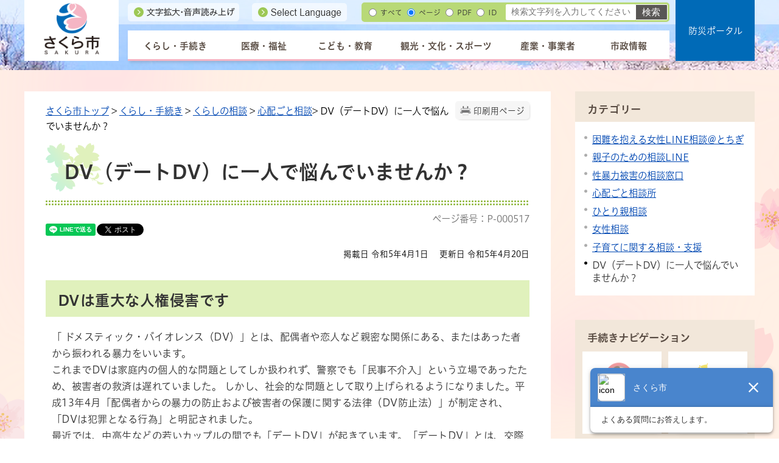

--- FILE ---
content_type: text/html
request_url: https://www.city.tochigi-sakura.lg.jp/life/000019/000142/p000517.html
body_size: 57947
content:
<!DOCTYPE html>
<html lang="ja">
<head prefix="og: http://ogp.me/ns# fb: http://ogp.me/ns/fb# article: http://ogp.me/ns/article#">
<meta http-equiv="Content-Type" content="text/html;charset=UTF-8">
	<script src="//typesquare.com/3/tsst/script/ja/typesquare.js?61c560ef26544643a8467920ac1e02e5&fadein=-1"></script>
<!-- Global site tag (gtag.js) - Google Analytics -->
<script async src="https://www.googletagmanager.com/gtag/js?id=G-JHDE1TMFVZ"></script>
<script>
  window.dataLayer = window.dataLayer || [];
  function gtag(){dataLayer.push(arguments);}
  gtag('js', new Date());

  gtag('config', 'G-JHDE1TMFVZ');
</script>
<meta http-equiv="X-UA-Compatible" content="IE=edge">
<meta name="format-detection" content="telephone=no">
<meta name="viewport" content="width=device-width,initial-scale=1.0">
<meta name="keywords" content="DV,ドメスティック・バイオレンス,デートDV,人権侵害,配偶者からの暴力,相談ナビ">
<link rel="canonical" href="https://www.city.tochigi-sakura.lg.jp/life/000019/000142/p000517.html">
<meta property="og:title" content="DV（デートDV）に一人で悩んでいませんか？">
<meta property="og:type" content="article">
<meta property="og:url" content="https://www.city.tochigi-sakura.lg.jp/life/000019/000142/p000517.html">
<meta property="og:description" content="DVは重大な人権侵害です 「 ドメスティック・バイオレンス（DV）」とは、配偶者や恋人など親密な関係にある、またはあった者から振われる暴力をいいます。 これまでDVは家庭内の個人的な問題としてしか扱われず、警察でも「民事不介入」という立場で...">
<meta name="twitter:card" content="summary">
<meta name="twitter:title" content="DV（デートDV）に一人で悩んでいませんか？">
<meta name="twitter:description" content="DVは重大な人権侵害です 「 ドメスティック・バイオレンス（DV）」とは、配偶者や恋人など親密な関係にある、またはあった者から振われる暴力をいいます。 これまでDVは家庭内の個人的な問題としてしか扱われず、警察でも「民事不介入」という立場で...">
<meta name="twitter:image" content="https://www.city.tochigi-sakura.lg.jp//images/x_icon.png">
<meta name="twitter:url" content="https://www.city.tochigi-sakura.lg.jp/life/000019/000142/p000517.html">
<link rel="stylesheet" type="text/css" href="../../../css/65_sakura_city/common.css">
<link rel="stylesheet" type="text/css" href="../../../css/65_sakura_city/viewer/info.css">
<link rel="stylesheet" type="text/css" href="../../../css/65_sakura_city/_userdesign/design-parts.css?ver1.00">
<link rel="stylesheet" type="text/css" href="../../../css/65_sakura_city/_userdesign/table-scroll.css?ver1.00">
<link rel="stylesheet" type="text/css" href="../../../css/65_sakura_city/_userdesign/top.css?ver1.26">
<link rel="stylesheet" type="text/css" href="../../../common/jquery/plug-in/jquery.bxslider/jquery.bxslider.css">
<link rel="stylesheet" type="text/css" href="../../../common/jquery/plug-in/autocomplete/jquery-autocomplete.css">
<link rel="stylesheet" type="text/css" href="../../../common/jquery/plug-in/jquery.remodal/remodal.css">
<link rel="stylesheet" type="text/css" href="../../../common/jquery/plug-in/jquery.remodal/remodal-default-theme.css">
<style> .print-off {display:none !important;} </style>
<link rel="apple-touch-icon" href="../../../apple-touch-icon.png" sizes="180x180">
<link rel="icon" type="image/png" href="../../../android-touch-icon.png" sizes="192x192">
<link rel="icon" type="image/vnd.microsoft.icon" href="../../../favicon.ico">
<title>DV（デートDV）に一人で悩んでいませんか？ | さくら市公式ホームページ</title>
</head>
<body class="BodyStyle subtop subtop0">
            <div id="fb-root"></div>
            <script>(function (d, s, id) {
                    var js, fjs = d.getElementsByTagName(s)[0];
                    if (d.getElementById(id)) return;
                    js = d.createElement(s);
                    js.id = id;
                    js.src = "//connect.facebook.net/ja_JP/sdk.js#xfbml=1&version=v2.0";
                    fjs.parentNode.insertBefore(js, fjs);
                }(document, 'script', 'facebook-jssdk'));</script>
                    <script>!function(d,s,id){
                var js,fjs=d.getElementsByTagName(s)[0],p=/^http:/.test(d.location)?'http':'https';
                if(!d.getElementById(id)){
                    js=d.createElement(s);
                    js.id=id;js.src=p+'://platform.twitter.com/widgets.js';
                    fjs.parentNode.insertBefore(js,fjs);
                }
            }(document, 'script', 'twitter-wjs');</script>
        			<div id="block-skip"><a id="jump-title" href="#page-title">このページの本文へ移動</a></div> 		<!--		<div class="navigation-skip">-->		<!--		</div>--><a id="top"></a>
<!-- みなさいと 8.0 2020/11/20 -->
<div class="container-fluid viewer viewer-info genre1-id-19 ">
<div class="container-wrapper">
<div class="container-box">
<div class="row section-special">
<div class="col-md-12 wrapper-special ">
<div class="row section-header">
<div class="col-md-12 wrapper-header ">
<div class="row ">
<div class="col-md-6  ">
		<div class="header">
						<div class="color-changer">
				<span class="label">色合い</span>
				<a href="#" class="normal"><img src="../../../images/color-normal.png" alt="標準"></a>
				<a href="#" class="type1"><img src="../../../images/color-blue.png" alt="青"></a>
				<a href="#" class="type2"><img src="../../../images/color-yellow.png" alt="黄"></a>
				<a href="#" class="type3"><img src="../../../images/color-black.png" alt="黒"></a>
			</div>
			<div class="font-changer">
				<span class="label">文字サイズ</span>
				<a href="#" class="normal"><img src="../../../images/char-normal.png" alt="標準"></a>
				<a href="#" class="large"><img src="../../../images/char-up.png" alt="拡大"></a>
				<a href="#" class="small"><img src="../../../images/char-down.png" alt="縮小"></a>
			</div>
							<div class="header-image" style="">
					<h1 style="margin: 0px; padding: 0px">
						<a href="../../../index.html">
															<img src="../../../manage/top/upload/00000_20211116_0001.png" alt="さくら市" title="さくら市">
														</a>
					</h1>
				</div>
								<div class="header-link">
											<a class="link-box link-box1" href="https://www4.zoomsight-sv2.jp/KANM/ja/controller/index.html#https://www.city.tochigi-sakura.lg.jp/" target="_blank">
															<img src="../../../manage/top/upload/00000_20230221_0002.png" alt="文字拡大・音声読み上げ" title="文字拡大・音声読み上げ">
														</a>
												<a class="link-box link-box2" href="../../../government/000055/000319/p002222.html" target="_self">
															<img src="../../../manage/top/upload/00000_20230221_0003.png" alt="Select Language" title="Select Language">
														</a>
										</div>
				
			<div class="rss">
				<a href=""><span>RSS</span></a>
			</div>
		</div>
		</div>
<div class="col-md-6  ">
		<div class="part category-search-box">
			<form action="../../../viewer/search/info.html" method="GET" name="search-1" target="_self">
				<div class="frame-title-left">
					<div class="frame-title-right">
						<div class="frame-title">しぼりこみ検索</div>
					</div>
				</div>
				<div class="frame-top-left">
					<div class="frame-top-right">
						<div class="frame-top"></div>
					</div>
				</div>
				<div class="frame-middle-left">
					<div class="frame-middle-right">
						<div class="keyword">
															<div class="keyword-box">
																		<label class="label" for="search_keyword1">お探しの情報はなんですか？</label>
									<input class="search-text " type="text" id="search_keyword1" name="displayQuery" value="" placeholder="検索文字列を入力してください" autocomplete="off">
																			<input type="hidden" name="q" value="">
																		<span class="search-button"><input type="submit" name="B_Search" value="検索"></span>
									<div class="has-error"></div>
																			<script>
											window.addEventListener('load', function() {
												$(function() {
													$("input[name=displayQuery]").each(function() {
														autocomplete(this, 5, selfPos);
														$(this).off('keydown')
														$(this).on('keydown', function(e) {
															if (e.keyCode === 13) {
																$(this).closest('form').submit();
															}
														});
													})
												});
											});
										</script>
																	</div>
							
							
							
							
															<fieldset class="file-radio-box">
									<legend class="search-label">検索条件 :</legend>

																			<span class="search-item">
											<input id="search-file-all-1" class="file-radio-button" type="radio" name="T_File" value="all">
											<label for="search-file-all-1" class="file-radio-label">
												すべて											</label>
										</span>
																			<span class="search-item">
											<input id="search-file-page-1" class="file-radio-button" type="radio" name="T_File" value="page" checked>
											<label for="search-file-page-1" class="file-radio-label">
												ページ											</label>
										</span>
																			<span class="search-item">
											<input id="search-file-pdf-1" class="file-radio-button" type="radio" name="T_File" value="pdf">
											<label for="search-file-pdf-1" class="file-radio-label">
												PDF											</label>
										</span>
																			<span class="search-item">
											<input id="search-file-pageId-1" class="file-radio-button" type="radio" name="T_File" value="pageId">
											<label for="search-file-pageId-1" class="file-radio-label">
												ID											</label>
										</span>
																	</fieldset>
								<script>
									window.addEventListener('load', function() {
										$(function() {
											$('.file-radio-box input').on('change', function() {
												var val = $(this).val();
												if (val === 'pageId'
													 || val === 'pdf') {
													$(this).closest('form').find('.category-checkbox').prop('disabled', true);
												} else {
													$(this).closest('form').find('.category-checkbox').prop('disabled', false);
												}
											});
											$('.file-radio-box input:checked').trigger('change')
										});
									});
								</script>
														<div class="clear"></div>
						</div>
					</div>
				</div>
				<div class="frame-bottom-left">
					<div class="frame-bottom-right">
						<div class="frame-bottom"></div>
					</div>
				</div>
									<input type="hidden" name="cx" value="006809994879353258531:g2jxvokxhpu">
					<input type="hidden" name="ie" value="UTF-8">
								<input type="hidden" name="idSubTop" value="0">
				<input type="hidden" name="T_Index" value="1">
				<input type="hidden" name="T_IsSearchAllTop" value="0">
			</form>
			<script>
				window.addEventListener('load', function() {
					$(function() {
						var $field = $("form[name=search-1]");

						// 検索条件がページIDの場合、非同期で検索してリダイレクトする
						$field.on("submit", function() {
							$submit = $(this).find('input[type=submit]');
							var fileType = $field.find("input[name=T_File]:checked").val();
															$displayKeyword = $field.find("input[name=displayQuery]");
								$keyword = $field.find("input[name=q]");
								$keyword.val($displayKeyword.val());
								if (fileType == 'page') {
									$keyword.val($keyword.val() + " filetype:html");
								}
								if (fileType == 'pdf') {
									$keyword.val($keyword.val() + " filetype:pdf");
								}

								var dirNames = $field.find("input[name='D_Category[]']");
								var _dirnames = [];
								dirNames.each(function(e) {
									if ($(this).prop('checked')) {
										if ($(this).data('dirname') == 'all') { // すべてをチェックしているか、ページタイプをPDFに指定している場合抜ける
											return false;
										} else {
											_dirnames.push("inurl:" + $(this).data('dirname'));
										}
									}
								});

								
								if (_dirnames.length > 0) {
									var _dirname = _dirnames.join(" OR ")
									$keyword.val($keyword.val() + " " + _dirname);
									if (fileType == 'all' || fileType == 'pdf') { // ページタイプがすべて・PDF指定の場合、添付ファイルも検索結果に表示する。
										$keyword.val($keyword.val() + " OR inurl:manage");
									}
								}

								// モバイルサイトは常に検索結果から除外する。
								$keyword.val($keyword.val() + " -inurl:mobile");
							
							if (fileType !== 'pageId') {
								return true;
							}

							var $pageId = $field.find("input[id=search_keyword1]");
							var $idSubTop = $field.find("input[name=idSubTop]");

							if ($pageId.val().length === 0) { // 入力無エラーは別に表示されるため、スキップ
								$submit.prop('disabled', false);
								return true;
							}

							$.ajax({
								type: "POST",
								url: selfPos + "/viewer/_ajax/search_pageid.php",
								data: {
									PageId: $pageId.val(),
									SubTopId: $idSubTop.val(),
									SelfPos: selfPos
								},
								dataType: "json",
								scriptCharset: "utf-8"
							}).done(function(data) {
								location.href = data['url'];

							}).fail(function(XMLHttpRequest, textStatus, errorThrown) {
								$submit.prop('disabled', false);
								window.alert("該当のページIDが見つかりませんでした。");
							});

							return false;
						});
					});
				});
			</script>
		</div>
</div>
<div class="col-md-4 wrapper-global-nav ">
		<nav class="global-nav">
			<div class="wrapper-nav-tab">
				<ul class="global-nav-tab">
											<li>
							<a href="#" data-kind="2" target="_self">
								くらし・手続き							</a>
						</li>
												<li>
							<a href="#" data-kind="3" target="_self">
								医療・福祉							</a>
						</li>
												<li>
							<a href="#" data-kind="4" target="_self">
								こども・教育							</a>
						</li>
												<li>
							<a href="#" data-kind="5" target="_self">
								観光・文化・スポーツ							</a>
						</li>
												<li>
							<a href="#" data-kind="6" target="_self">
								産業・事業者							</a>
						</li>
												<li>
							<a href="#" data-kind="7" target="_self">
								市政情報							</a>
						</li>
										</ul>
			</div>
			<div class="wrapper-nav-tab-area">
									<div class="global-nav-tab-area global-nav-tab-area-2" aria-hidden="true" style="display: none;">
						<div class="title">
							<a href="../../../life/index.html">くらし・手続きトップ</a>
							<a href="#" class="close">閉じる</a>
						</div>
						<div class="list">
														<ul>
																	<li><a href="../../../life/000011/index.html">住民票・戸籍・証明</a></li>
																		<li><a href="../../../life/000012/index.html">マイナンバー</a></li>
																		<li><a href="../../../life/000013/index.html">税金・年金</a></li>
																		<li><a href="../../../life/000014/index.html">ごみ・環境</a></li>
																		<li><a href="../../../life/000019/index.html">くらしの相談</a></li>
																		<li><a href="../../../life/000015/index.html">住まい・土地・墓地・公園</a></li>
																		<li><a href="../../../life/000016/index.html">上下水道</a></li>
																		<li><a href="../../../life/000018/index.html">動物・ペット</a></li>
																		<li><a href="../../../life/000020/index.html">外国人（がいこくじん）のかたへ</a></li>
																		<li><a href="../../../life/000021/index.html">市民活動・コミュニティ</a></li>
																		<li><a href="../../../life/000022/index.html">婚活支援</a></li>
																		<li><a href="../../../life/000023/index.html">移住定住</a></li>
																		<li><a href="../../../life/000017/index.html">公共交通</a></li>
																		<li><a href="../../../life/000024/index.html">安心・安全</a></li>
																		<li><a href="../../../life/000578/index.html">市民連絡フォーム</a></li>
																</ul>
						</div>
					</div>
										<div class="global-nav-tab-area global-nav-tab-area-3" aria-hidden="true" style="display: none;">
						<div class="title">
							<a href="../../../medical/index.html">医療・福祉トップ</a>
							<a href="#" class="close">閉じる</a>
						</div>
						<div class="list">
														<ul>
																	<li><a href="../../../medical/000025/index.html">感染症</a></li>
																		<li><a href="../../../medical/000026/index.html">医療・健康</a></li>
																		<li><a href="../../../medical/000027/index.html">国民健康保険</a></li>
																		<li><a href="../../../medical/000028/index.html">後期高齢者医療</a></li>
																		<li><a href="../../../medical/000029/index.html">高齢者福祉</a></li>
																		<li><a href="../../../medical/000606/index.html">援護事務</a></li>
																		<li><a href="../../../medical/000030/index.html">障がい者福祉</a></li>
																		<li><a href="../../../medical/000031/index.html">社会福祉</a></li>
																		<li><a href="../../../medical/000032/index.html">生活に困ったときは</a></li>
																		<li><a href="../../../medical/000033/index.html">介護保険</a></li>
																</ul>
						</div>
					</div>
										<div class="global-nav-tab-area global-nav-tab-area-4" aria-hidden="true" style="display: none;">
						<div class="title">
							<a href="../../../education/index.html">こども・教育トップ</a>
							<a href="#" class="close">閉じる</a>
						</div>
						<div class="list">
														<ul>
																	<li><a href="../../../education/000034/index.html">妊娠・出産</a></li>
																		<li><a href="../../../education/000035/index.html">こどもに関する助成</a></li>
																		<li><a href="../../../education/000036/index.html">子育て支援・相談窓口</a></li>
																		<li><a href="../../../education/000037/index.html">保育・幼稚園・学校</a></li>
																		<li><a href="../../../education/000038/index.html">生涯学習</a></li>
																</ul>
						</div>
					</div>
										<div class="global-nav-tab-area global-nav-tab-area-5" aria-hidden="true" style="display: none;">
						<div class="title">
							<a href="../../../sightseeing/index.html">観光・文化・スポーツトップ</a>
							<a href="#" class="close">閉じる</a>
						</div>
						<div class="list">
														<ul>
																	<li><a href="../../../sightseeing/000039/index.html">観光・温泉</a></li>
																		<li><a href="../../../sightseeing/000040/index.html">文化・歴史</a></li>
																		<li><a href="../../../sightseeing/000041/index.html">スポーツ</a></li>
																</ul>
						</div>
					</div>
										<div class="global-nav-tab-area global-nav-tab-area-6" aria-hidden="true" style="display: none;">
						<div class="title">
							<a href="../../../business/index.html">産業・事業者トップ</a>
							<a href="#" class="close">閉じる</a>
						</div>
						<div class="list">
														<ul>
																	<li><a href="../../../business/000042/index.html">商業・工業</a></li>
																		<li><a href="../../../business/000043/index.html">農林漁業</a></li>
																		<li><a href="../../../business/000044/index.html">労働・雇用</a></li>
																		<li><a href="../../../business/000045/index.html">入札・契約</a></li>
																		<li><a href="../../../business/000046/index.html">広告・公売</a></li>
																		<li><a href="../../../business/000047/index.html">上下水道事業者の方へ</a></li>
																</ul>
						</div>
					</div>
										<div class="global-nav-tab-area global-nav-tab-area-7" aria-hidden="true" style="display: none;">
						<div class="title">
							<a href="../../../government/index.html">市政情報トップ</a>
							<a href="#" class="close">閉じる</a>
						</div>
						<div class="list">
														<ul>
																	<li><a href="../../../government/000048/index.html">さくら市について</a></li>
																		<li><a href="../../../government/000049/index.html">市長</a></li>
																		<li><a href="../../../government/000050/index.html">市議会</a></li>
																		<li><a href="../../../government/000051/index.html">庁舎・組織案内</a></li>
																		<li><a href="../../../government/000052/index.html">統計情報・オープンデータ</a></li>
																		<li><a href="../../../government/000053/index.html">国際交流</a></li>
																		<li><a href="../../../government/000054/index.html">施策・計画</a></li>
																		<li><a href="../../../government/000055/index.html">広報・広聴</a></li>
																		<li><a href="../../../government/000056/index.html">行政・財政</a></li>
																		<li><a href="../../../government/000057/index.html">人事・採用</a></li>
																		<li><a href="../../../government/000058/index.html">選挙</a></li>
																		<li><a href="../../../government/000059/index.html">監査</a></li>
																</ul>
						</div>
					</div>
								</div>
		</nav>
		</div>
<div class="col-md-4  ">
			<!--a id="menu-index1"></a-->
			<div class="part menu-index menu-index1">
								<div class="frame-middle-left">
					<div class="frame-middle-right">
						<div class="menu-index-box">
															<!--a id="menu-index1-0"></a-->
								<div class="menu-unit-style menu-unit-style-0">
									<div class="menu-unit-top-left">
										<div class="menu-unit-top-right">
											<div class="menu-unit-top"></div>
										</div>
									</div>
									<div class="menu-unit-middle-left">
										<div class="menu-unit-middle-right">
											<div class="menu-unit-middle">
												<div class="menu-level1">
													<div class="menu-title">
														<a href="../../../bosai/index.html" target="_blank">															<span class="font-1">防災ポータル</span>
																														</a>
																												</div>
												</div>
																							</div>
										</div>
									</div>
									<div class="menu-unit-bottom-left">
										<div class="menu-unit-bottom-right">
											<div class="menu-unit-bottom"></div>
										</div>
									</div>
								</div>
															<div style="clear: both"></div>
						</div>
					</div>
				</div>
				<div class="frame-bottom-left">
					<div class="frame-bottom-right">
						<div class="frame-bottom"></div>
					</div>
				</div>
			</div>
			</div>
<div class="col-md-4  ">
</div>
</div>
</div>
</div>
</div>
</div>
<div class="row section-contents">
<div class="col-md-8 wrapper-contents ">
<div class="row ">
<div class="col-md-12  ">
		<div class="part contents">
			<div class="contents-frame-top-left">
				<div class="contents-frame-top-right">
					<div class="contents-frame-top"></div>
				</div>
			</div>
			<div class="contents-frame-middle-left">
				<div class="contents-frame-middle-right">
					<div class="contents-frame-middle">
						<div class="contents-box">									<div class="print-page" data-print-mode="0">
										<a href="#">印刷用ページ</a>
									</div>
																		<div class="bread-rubbish">
<a href="../../../index.html">さくら市トップ</a>

&gt; <a href="../../../life/index.html">くらし・手続き</a>
&gt; <a href="../../../life/000019/index.html">くらしの相談</a>
&gt; <a href="../../../life/000019/000142/index.html">心配ごと相談</a>&gt; DV（デートDV）に一人で悩んでいませんか？
</div>									<div class="page-title-left">
									<div class="page-title-right">
										<div class="page-title" id="page-title">
											<h1>DV（デートDV）に一人で悩んでいませんか？</h1>
										</div>
									</div>
									</div>								<span class="page-number">
									<label class="number">ページ番号：P-000517</label>
								</span>
																	<div class="sns">
										<ul>
																							<li class="LINE">
													<div class="line-it-button" data-lang="ja" data-type="share-a" data-env="REAL" data-url="https://developers.line.biz/ja/docs/line-social-plugins/install-guide/using-line-share-buttons/" data-color="default" data-size="small" data-count="false" data-ver="3" style="display: none;"></div>
													<script src="https://www.line-website.com/social-plugins/js/thirdparty/loader.min.js" async="async" defer></script>
												</li>
																									<li class="facebook">
														<div class="fb-like" data-layout="button_count" data-action="like" data-show-faces="false" data-share="false"></div>
													</li>
																									<li class="twitter"><a href="https://twitter.com/share" class="twitter-share-button" data-lang="ja">ツイート</a></li>
																						</ul>
									</div>
																	<div class="info-box">
											<div class="info-date">
						<span class="info-published-date">掲載日 令和5年4月1日</span>
							<span class="info-updated-date">更新日 令和5年4月20日</span>
							<!--div class="info-published-date">掲載日 令和5年4月20日</div-->
		</div>
											<div class="info-sentence">
<div>
<h2>DVは重大な人権侵害です</h2>

<p>「 ドメスティック・バイオレンス（DV）」とは、配偶者や恋人など親密な関係にある、またはあった者から振われる暴力をいいます。</p>

<p>これまでDVは家庭内の個人的な問題としてしか扱われず、警察でも「民事不介入」という立場であったため、被害者の救済は遅れていました。 しかし、社会的な問題として取り上げられるようになりました。平成13年4月「配偶者からの暴力の防止および被害者の保護に関する法律（DV防止法）」が制定され、「DVは犯罪となる行為」と明記されました。</p>

<p>最近では、中高生などの若いカップルの間でも「デートDV」が起きています。「デートDV」とは、交際相手から振るわれる暴力のことをいいます。</p>

<h3>DV（デートDV）の種類</h3>

<ul>
	<li>身体的暴力（叩く、殴る、蹴る、刃物で脅す、物を投げつける、突き飛ばす、など）</li>
	<li>精神的暴力（相手の嫌がる言葉を言う、ののしる、暴言を吐く、無視する、など）</li>
	<li>社会的暴力（頻繁な電話・メール、外出や友達付き合いの制限、過剰な嫉妬、など）</li>
	<li>経済的暴力（生活費を渡さない、借りたお金を返さない、借金を負わせる、仕事を辞めさせる、など）</li>
	<li>性的暴力（性的行為を強要する、避妊に協力しない、など）</li>
</ul>

<h3>被害者への影響</h3>

<p>暴力によって身体に傷を負うだけではなく、後遺症が残ることもあります。また、加害者から離れた後も、フラッシュバック・悪夢・おびえ・記憶障がいなどのPTSD（心的外傷後ストレス障がい）の症状を訴える被害者もいます。</p>

<p>また、家庭で妻に暴力をふるっている夫の約半数は、子どもにも暴力をふるっています。直接暴力を受けなくても、暴力を見て成長する子どもへの影響は見逃せません。DVの渦中にある子どもたちは「攻撃的になる」「集中力がない」「夜泣き」「多動」などのサインを出すことがあります。</p>

<h3>パートナーとの間でこんなことが起きていませんか</h3>

<h4>夫（彼）は</h4>

<ul>
	<li>気に入らないことがあると、暴力を振るう</li>
	<li>その原因はあなたにあると言う</li>
	<li>「お前は黙って言うことを聞いていればいいんだ」と言う</li>
	<li>あなたが友人や家族と付き合うことを嫌がる</li>
	<li>「バカ、ブス」などあなたの嫌がることを繰り返し言う</li>
	<li>怒るとき「誰に食わせてもらっているんだ」と言う</li>
	<li>あなたがどこで何をしたか、いちいち報告をさせる</li>
	<li>性的行為を強要したり、避妊に協力しないことがある</li>
	<li>あなたが自分の思い通りにならないと無視をしたり、お金を渡さなかったりする</li>
	<li>あなたの過去の失敗をいつまでも責め続ける</li>
	<li>不機嫌になると物を壊したり、投げつけたりする</li>
	<li>暴力をちょっと手が出ただけだと軽視している</li>
	<li>あなたを所有物のように考えている</li>
	<li>あなたの態度が気に入らないと子どもにあたる</li>
	<li>嫉妬心が強く、あなたが他の男に関心があると疑う</li>
	<li>「別れたい」と言うと「死ぬ」といって脅すことがある</li>
	<li>暴力を振るわないと約束しても、また同じことを繰り返す</li>
</ul>

<h4>あなたは</h4>

<ul>
	<li>彼の機嫌を損なうのを怖れ、彼に意見を言えなくなってしまう</li>
	<li>彼が暴力を振るうのは自分にも悪いところがあるからだと思ってしまう</li>
	<li>彼との暴力関係は終わらないと絶望的になっている</li>
</ul>

<h3>1人で悩まないで相談してください</h3>

<p>相手といると「怖い」と感じたり緊張したりしていませんか？相手との関係が「つらい」「なにかおかしい」と感じていたらDVかもしれません。ひとりで悩まずにご相談ください。</p>

<p>また、あなた自身や周りにDV（デートDV）で悩んでいる人がいたら専門機関にご相談ください。</p>

<h4>相談窓口</h4>

<ul>
	<li>DV相談ナビ（内閣府男女共同参画局）  Tel：0570-0-55210</li>
	<li>DV相談＋（プラス）（内閣府男女共同参画局）   Tel：0120-279-889  <a href="https://soudanplus.jp/" target="_blank">外部サイトへリンク</a>
</li>
	<li>こども政策課  Tel：028-681-1125</li>
	<li>とちぎ男女共同参画センター相談ルーム  Tel：028-665-8720</li>
	<li>ウィメンズハウスとちぎ（認定NPO法人）  Tel：028-621-9993</li>
	<li>とちぎ性暴力被害者サポートセンター（とちエール）Tel：028-678-8200<a href="https://www.pref.tochigi.lg.jp/c07/kouhou/h27tochielu.html" target="_blank">栃木県ホームページへリンク（新しいウィンドウが開きます）</a>
</li>
	<li>栃木県警本部県民相談室  Tel：028-627-9110</li>
</ul>

<p>緊急の時は、迷わず110番通報してください。</p>
</div>
<div style="clear:both"></div>										<input type="hidden" id="MapInformations" value="{}">
									</div>
									<br>
													<div class="info-link">
					<div class="info-link-title">関連リンク</div>
                    <ul>
                                                    <li>
                                <a href="../../../education/000036/000221/p000519.html" target="_blank">
                                                                        <span class="link-message">婦人相談（新しいウィンドウが開きます）</span>
                                </a>
                            </li>
                                                        <li>
                                <a href="../../../life/000019/000142/p003002.html" target="_self">
                                                                        <span class="link-message">性暴力被害</span>
                                </a>
                            </li>
                                                </ul>
				</div>
													<div class="bookmark-top-info"><a href="#top">このページの先頭へ</a></div>
																			<div class="link-keyword">
											<div class="keyword-title">このコンテンツに関連するキーワード</div>
											<div class="keyword-box">
												<ul><li><a href="../../../viewer/tag.html?id=1">無料相談</a></li></ul>
											</div>
										</div>
													<div class="inquiry-box">
				<div class="inquiry-title">このページについてのお問い合わせ先</div>
								<div class="inquiry-appear">
									<div class="office-unit cont-owner">
						<div class="row row-office">
							<div class="label">お問い合わせ先：</div>
							<div class="information">
								<span class="name">健康福祉部 こども政策課 給付支援係</span>
							</div>
						</div>
						                            <div class="row row-phone_number">
                                <div class="label">住所：</div>
                                <div class="information">〒329-1392 栃木県さくら市氏家2771番地</div>
                            </div>
                            							<div class="row row-phone_number">
								<div class="label">電話：</div>
								<div class="information">
									028-681-1125
								</div>
							</div>
														<div class="row row-fax_number">
								<div class="label">FAX：</div>
								<div class="information">028-681-1482</div>
							</div>
														<div class="row row-mail">
								<div class="label"></div>
								<div class="mail-form-guide">(メールフォームが開きます)</div>
								<div class="mail">
																		<a class="opinion" data-id="30303" href="../../../index.html">お問い合わせはこちらから</a>
								</div>
							</div>
												</div>
									</div>
				<form class="information" name="inquiry" method="get" action="../../../viewer/opinion.html" target="_self">
										<input type="hidden" name="T_Id_s" value="30303">
					<input type="hidden" name="T_IdCnt" value="517,3">
					<input type="hidden" name="T_IdFaq" value="">
					<input type="hidden" name="idSubTop" value="0">
										<input type="submit" style="display: none;">
				</form>
				<div class="clear"></div>
			</div>
														<div class="info-inquiry-clear"></div>
													<form class="evaluation-box" name="evaluation" method="POST" action="../../../viewer/evaluation.html" target="evaluation-send">
			<div class="title">このページについてのアンケートにご協力ください</div>
<div class="evaluation-appear">
	<fieldset>
		<legend class="question">このページは役に立ちましたか？</legend>
		<div class="answer">
			<div id="q1_err" style="display: none;">選択してください</div>
			<input value="0" type="radio" id="R_Result11" name="R_Result1"><label for="R_Result11">役に立った</label>
			<input value="1" type="radio" id="R_Result12" name="R_Result1"><label for="R_Result12">どちらとも言えない</label>
			<input value="2" type="radio" id="R_Result13" name="R_Result1"><label for="R_Result13">役に立たなかった</label>
		</div>
	</fieldset>
	<fieldset>
		<legend class="question">このページは見つけやすかったですか？</legend>
		<div class="answer">
			<div id="q2_err" style="display: none;">選択してください</div>
			<input value="0" type="radio" id="R_Result21" name="R_Result2"><label for="R_Result21">見つけやすかった</label>
			<input value="1" type="radio" id="R_Result22" name="R_Result2"><label for="R_Result22">どちらとも言えない</label>
			<input value="2" type="radio" id="R_Result23" name="R_Result2"><label for="R_Result23">見つけにくかった</label>
		</div>
	</fieldset>
	<fieldset>
		<legend class="question">このページにはどのようにしてたどり着きましたか？</legend>
		<div class="answer">
			<div id="q3_err" style="display: none;">選択してください</div>
			<input value="0" type="radio" id="R_Result31" name="R_Result3"><label for="R_Result31">トップページから順に</label>
			<input value="1" type="radio" id="R_Result32" name="R_Result3"><label for="R_Result32">サイト内検索から</label>
			<input value="2" type="radio" id="R_Result33" name="R_Result3"><label for="R_Result33">外部の検索サイトから</label>
			<br>
			<input value="3" type="radio" id="R_Result34" name="R_Result3"><label for="R_Result34">LINE,TwitterなどのSNSから</label>
			<input value="4" type="radio" id="R_Result35" name="R_Result3"><label for="R_Result35">その他</label>
		</div>
	</fieldset>
	<div class="trigger">
		<input type="submit" name="B_Submit" value="送信" class="submit">
	</div>
	<div class="footer" style="font-weight: bold; padding-top: 16px; display:none;">ご協力ありがとうございます。今後の参考とさせていただきます。</div>
</div>			<input type="hidden" name="T_Kind" value="1">
			<input type="hidden" name="T_IdCnt" value="517">
			<iframe name="evaluation-send" title="このページについてのご意見アンケート送信フォームです。" style="display: none;"></iframe>
		</form>
												<div class="info-evaluation-clear"></div>
																		</div>
														</div>
					</div>
				</div>
			</div>
			<div class="contents-frame-bottom-left">
				<div class="contents-frame-bottom-right">
					<div class="contents-frame-bottom"></div>
				</div>
			</div>
		</div>
		</div>
</div>
</div>
<div class="col-md-4 wrapper-side ">
<div class="row ">
<div class="col-md-12  ">
<div class="part category-menu">
				<div class="frame-top-left">
					<div class="frame-top-right">
						<div class="frame-top">
							<h2 class="title">カテゴリー</h2>
						</div>
					</div>
				</div>
				<div class="frame-middle-left">
					<div class="frame-middle-right">
						<div class="category-menu-box"><ul>
<li><a target="_self" href="../../../life/000019/000142/p004162.html">困難を抱える女性LINE相談＠とちぎ</a></li>
<li><a target="_self" href="../../../life/000019/000142/p003139.html">親子のための相談LINE</a></li>
<li><a target="_self" href="../../../life/000019/000142/p003002.html">性暴力被害の相談窓口</a></li>
<li><a target="_self" href="../../../life/000019/000142/p002015.html">心配ごと相談所</a></li>
<li><a target="_self" href="../../../life/000019/000142/p000518.html">ひとり親相談</a></li>
<li><a target="_self" href="../../../life/000019/000142/p000519.html">女性相談</a></li>
<li><a target="_self" href="../../../life/000019/000142/p000520.html">子育てに関する相談・支援</a></li>
<li class="active">DV（デートDV）に一人で悩んでいませんか？</li>
</ul></div>
					</div>
				</div>
				<div class="frame-bottom-left">
					<div class="frame-bottom-right">
						<div class="frame-bottom"></div>
					</div>
				</div>
			</div>
</div>
<div class="col-md-12  ">
			<!--a id="menu-banner2"></a-->
			<div class="part menu-banner menu-banner2">
				<div class="frame-top-left">
					<div class="frame-top-right">
						<div class="frame-top">
															<h2 class="title">手続きナビゲーション</h2>
														</div>
					</div>
				</div>
				<div class="frame-middle-left">
					<div class="frame-middle-right">
						<div class="menu-banner-box">
															<a href="../../../processnavi/000082/index.html" target="_self" class="banner-idx01"><img src="../../../manage/top/upload/00000_20230809_0002.png" alt="妊娠・出産" title="妊娠・出産">
								</a>
																<a href="../../../processnavi/000084/index.html" target="_self" class="banner-idx02"><img src="../../../manage/top/upload/00000_20230809_0003.png" alt="こども" title="こども">
								</a>
																<a href="../../../processnavi/000081/index.html" target="_self" class="banner-idx03"><img src="../../../manage/top/upload/00000_20230809_0004.png" alt="結婚・離婚" title="結婚・離婚">
								</a>
																<a href="../../../processnavi/000086/index.html" target="_self" class="banner-idx04"><img src="../../../manage/top/upload/00000_20230809_0005.png" alt="就職・退職" title="就職・退職">
								</a>
																<a href="../../../processnavi/000080/index.html" target="_self" class="banner-idx05"><img src="../../../manage/top/upload/00000_20230809_0006.png" alt="引越し" title="引越し">
								</a>
																<a href="../../../processnavi/000085/index.html" target="_self" class="banner-idx06"><img src="../../../manage/top/upload/00000_20230809_0007.png" alt="介護" title="介護">
								</a>
																<a href="../../../processnavi/000083/index.html" target="_self" class="banner-idx07"><img src="../../../manage/top/upload/00000_20230809_0008.png" alt="おくやみ" title="おくやみ">
								</a>
																<a href="../../../processnavi/000087/index.html" target="_self" class="banner-idx08"><img src="../../../manage/top/upload/00000_20230809_0009.png" alt="マイナンバー" title="マイナンバー">
								</a>
														</div>
					</div>
				</div>
				<div class="frame-bottom-left">
					<div class="frame-bottom-right">
						<div class="frame-bottom"></div>
					</div>
				</div>
			</div>
			</div>
<div class="col-md-12  ">
		<div class="part recommend recommend-recently-access">
			<div class="frame-header-left">
				<div class="frame-header-right">
					<div class="frame-header">
						<h2 class="title">最近チェックしたページ</h2>
					</div>
				</div>
			</div>
			<div class="frame-top-left">
				<div class="frame-top-right">
					<div class="frame-top"></div>
				</div>
			</div>
			<div class="frame-middle-left">
				<div class="frame-middle-right">
					<div class="recommend-box" data-list-class="view-history">
					</div>
				</div>
			</div>
			<div class="frame-bottom-left">
				<div class="frame-bottom-right">
					<div class="frame-bottom"></div>
				</div>
			</div>
		</div>
				<script>
			window.addEventListener('load', function() {
				var recent_views_name = 'recent_views0';
				var recent_views = JSON.parse(localStorage.getItem(recent_views_name));
				if (recent_views === null) {
					recent_views = [];
				}

				recent_views.reverse();

				var target_class = $('.recommend-recently-access').find('.recommend-box').data('list-class');
				var m = $('.recommend-recently-access').find('.recommend-box');

				if (m.children().length > 0) {
					return;
				}

				if (recent_views.length == 0 ||
					(recent_views.length == 1 && location.href == recent_views[0].url) ||
					(recent_views.length > 1 && typeof recent_views[0].title == 'undefined')
				) {

					var text = $("<p>", {
						text: '最近チェックしたページはありません。'
					})
					m.append(text);

				} else {
					var un_order_list = $("<ul>", {
						class: target_class,
					});
					m.append(un_order_list);
					for (var i = 0; i < recent_views.length; i++) {
						// 現在と同じページは表示しない
						if (location.href == recent_views[i].url || typeof recent_views[i].title == 'undefined' || recent_views[i].id == 517) {
							continue;
						}

						var anchor = $('<a>', {
							href: recent_views[i].url,
							text: recent_views[i].title
						});
						var className = 'odd';
						if ((i + 1) % 2 === 0) {
							className = 'even';
						}
						var list_item = $('<li>', {
							class: 'unit unit' + i + ' ' + className,
						}).html(anchor);
						m.find('ul').append(list_item);
					}
				}
			});
		</script>
		<script>
			window.addEventListener('load', function() {
				var recent_views_name = 'recent_views0';
				var update_recent_views = [];
				var recent_views = JSON.parse(localStorage.getItem(recent_views_name));
				var is404 = false;

									var url = location.href;
				
				if (recent_views === null) {
					recent_views = [];
				}

				var now_view = {
					id: "517",
					title: "DV（デートDV）に一人で悩んでいませんか？",
					url: url,
					time: new Date(),
				};

				if (now_view) {
					for (var i = 0; i < recent_views.length; i++) {
						var diffDay = (new Date() - new Date(recent_views[i].time)) / 1000 / 60 / 60 / 24; // 日付差分

						if (diffDay > 7) { // 7日より前は削除
							continue;
						}

						if (is404 && recent_views[i].url === now_view.url) { // 過去にアクセスしたページが404なら削除する
							continue;
						}

						if (recent_views[i].id !== now_view.id) {
							update_recent_views.push(recent_views[i]);
						}
					}
					if (!is404) {
						update_recent_views.push(now_view);
					}
				} else {
					update_recent_views = recent_views;
				}

				if (update_recent_views.length > 11) {
					update_recent_views.shift();
				}

				localStorage.setItem(recent_views_name, JSON.stringify(update_recent_views));
			});
		</script>
	</div>
<div class="col-md-12  ">
<script>
	window.addEventListener('load', function() {
		$.ajax({
			type: "POST",
			url: selfPos + "viewer/_ajax/CountTrendAccess.php",
			data: {
				id: 517,
				subTopId : 0			},
			dataType: "json",
			timeout: 3000
		});
	});
</script>
		<div class="part recommend recommend-trend-access">
	<div class="frame-header-left">
		<div class="frame-header-right">
			<div class="frame-header">
				<h2 class="title">このページを見た人はこんなページも見ています</h2>
			</div>
		</div>
	</div>
	<div class="frame-top-left">
		<div class="frame-top-right">
			<div class="frame-top"></div>
		</div>
	</div>
	<div class="frame-middle-left">
		<div class="frame-middle-right">
			<div class="recommend-box">
			</div>
		</div>
	</div>
	<div class="frame-bottom-left">
		<div class="frame-bottom-right">
			<div class="frame-bottom"></div>
		</div>
	</div>
</div>
<script>
	window.addEventListener('load', function() {
		$('.recommend-trend-access').hide();
		var m = $('.recommend-trend-access').find('.recommend-box');

		$.ajax({
			type: "POST",
			url: selfPos + "viewer/_ajax/GetTrendPages.php",
			data: {
				id: 517,
				subTopId : 0			},
			dataType: "json",
			success: function (data, dataType) {
				var pageList = data.pageList;
				if (data.result && pageList.length > 0) {

					var un_order_list = $("<ul>",{
						class: 'recommend-info',
					});
					m.append(un_order_list);
					for (var i=0; i < pageList.length ;i++) {
						// 現在と同じページは表示しない
						if (location.href === pageList[i].url) {
							continue;
						}

						var anchor = $('<a>', {
							href: pageList[i].url,
							text: pageList[i].title
						});
						var className = 'odd';
						if ((i + 1) % 2 === 0) {
							className = 'even';
						}
						var list_item = $('<li>', {
							class: 'unit unit' + i + ' ' + className,
						}).html(anchor);
						m.find('ul').append(list_item);
					}
					$('.recommend-trend-access').show();
				}
			},
			timeout: 3000
		});
	});
</script>
		</div>
</div>
</div>
</div>
<div class="row section-pagetop">
<div class="col-md-12  ">
			<!--a id="menu-banner6"></a-->
			<div class="part menu-banner menu-banner6">
				<div class="frame-top-left">
					<div class="frame-top-right">
						<div class="frame-top">
													</div>
					</div>
				</div>
				<div class="frame-middle-left">
					<div class="frame-middle-right">
						<div class="menu-banner-box">
															<a href="#top" target="_self" class="banner-idx01"><img src="../../../manage/top/upload/00000_20210928_0028.png" alt="このページの先頭へ" title="このページの先頭へ">
								</a>
														</div>
					</div>
				</div>
				<div class="frame-bottom-left">
					<div class="frame-bottom-right">
						<div class="frame-bottom"></div>
					</div>
				</div>
			</div>
			</div>
</div>
<div class="row section-footer">
<div class="col-md-12 wrapper-footer ">
<div class="row ">
<div class="col-md-12  ">
			<!--a id="menu-index8"></a-->
			<div class="part menu-index menu-index8">
								<div class="frame-middle-left">
					<div class="frame-middle-right">
						<div class="menu-index-box">
															<!--a id="menu-index8-0"></a-->
								<div class="menu-unit-style menu-unit-style-0">
									<div class="menu-unit-top-left">
										<div class="menu-unit-top-right">
											<div class="menu-unit-top"></div>
										</div>
									</div>
									<div class="menu-unit-middle-left">
										<div class="menu-unit-middle-right">
											<div class="menu-unit-middle">
												<div class="menu-level1">
													<div class="menu-title">
														<a href="../../../viewer/calendar-monthly.html" target="_self">															<span class="font-1">イベントカレンダー</span>
																														</a>
																												</div>
												</div>
																							</div>
										</div>
									</div>
									<div class="menu-unit-bottom-left">
										<div class="menu-unit-bottom-right">
											<div class="menu-unit-bottom"></div>
										</div>
									</div>
								</div>
																<!--a id="menu-index8-1"></a-->
								<div class="menu-unit-style menu-unit-style-1">
									<div class="menu-unit-top-left">
										<div class="menu-unit-top-right">
											<div class="menu-unit-top"></div>
										</div>
									</div>
									<div class="menu-unit-middle-left">
										<div class="menu-unit-middle-right">
											<div class="menu-unit-middle">
												<div class="menu-level1">
													<div class="menu-title">
														<a href="../../../government/000051/000301/p000101.html" target="_self">															<span class="font-1">地図・アクセス</span>
																														</a>
																												</div>
												</div>
																							</div>
										</div>
									</div>
									<div class="menu-unit-bottom-left">
										<div class="menu-unit-bottom-right">
											<div class="menu-unit-bottom"></div>
										</div>
									</div>
								</div>
																<!--a id="menu-index8-2"></a-->
								<div class="menu-unit-style menu-unit-style-2">
									<div class="menu-unit-top-left">
										<div class="menu-unit-top-right">
											<div class="menu-unit-top"></div>
										</div>
									</div>
									<div class="menu-unit-middle-left">
										<div class="menu-unit-middle-right">
											<div class="menu-unit-middle">
												<div class="menu-level1">
													<div class="menu-title">
														<a href="../../../government/000051/000302/p002458.html" target="_self">															<span class="font-1">お問い合わせ</span>
																														</a>
																												</div>
												</div>
																							</div>
										</div>
									</div>
									<div class="menu-unit-bottom-left">
										<div class="menu-unit-bottom-right">
											<div class="menu-unit-bottom"></div>
										</div>
									</div>
								</div>
															<div style="clear: both"></div>
						</div>
					</div>
				</div>
				<div class="frame-bottom-left">
					<div class="frame-bottom-right">
						<div class="frame-bottom"></div>
					</div>
				</div>
			</div>
			</div>
<div class="col-md-12  ">

		<div class="footer">
			<div class="footer-box">
									<ul class="footer-link">
													<li><a class="link-box link-box1" href="../../../viewer/sitemap.html" target="_self">
																	<span class="font-1">サイトマップ</span>
																</a></li>
														<li><a class="link-box link-box2" href="../../../government/000055/000319/p000045.html" target="_self">
																	<span class="font-1">個人情報の保護</span>
																</a></li>
														<li><a class="link-box link-box3" href="../../../government/000055/000319/p000044.html" target="_self">
																	<span class="font-1">免責事項</span>
																</a></li>
														<li><a class="link-box link-box4" href="../../../government/000055/000319/p000043.html" target="_self">
																	<span class="font-1">このホームページについて</span>
																</a></li>
												</ul>
									<div class="footer-sentence">
					<div class="footer-address">
<div class="warapper-address01">
<div class="address-title">さくら市役所　本庁舎</div>
〒329-1392 栃木県さくら市氏家2771番地</div>

<div class="warapper-address02">
<div class="address-title">喜連川支所</div>
〒329-1492 栃木県さくら市喜連川4420番地1</div>

<div class="warapper-address02">
<div class="address-title">卯の里庁舎</div>
〒329-1311 栃木県さくら市氏家2190番地7</div>
</div>

<div class="wrapper-open">
<span class="open-title">開庁時間</span>：午前8時30分～午後5時15分（年末年始・祝日を除く）<a href="../../../life/000011/000112/000386/p001889.html" target="_self">※窓口延長について</a> <br>
お問い合わせは<a href="../../../office/index.html" target="_self">こちらから</a>
</div>

<div class="wrapper-copyright"><span class="copyright">© 2022 Sakura City.</span></div>
				</div>
			</div>
		</div>
		</div>
</div>
</div>
</div>
</div>
</div>
</div>
		
		<script src="../../../common/jquery.min.js"></script>
<!--[if lt IE 9]>
<script src='../common/css3-mediaqueries-js/css3-mediaqueries.js'></script>
<![endif]-->
<!--[if lte IE 9]>
<script src='../common/jquery-1.8.1.min.js'></script>
<![endif]-->
<script src="../../../common/bootstrap3/js/bootstrap.min.js"></script>
<script src="../../../common/jquery/plug-in/purl.js"></script>
<script src="../../../common/jquery/plug-in/jquery.cookie.js"></script>
<script src="../../../common/jquery/plug-in/jquery.color.utils.js"></script>
<script src="../../../common/jquery/plug-in/jquery.json-2.4.min.js"></script>
<script src="../../../common/jquery/plug-in/jquery.bxslider/jquery.bxslider.js"></script>
<script src="../../../common/jquery/plug-in/autocomplete/jquery-autocomplete.min.js"></script>
<script src="../../../common/js/common.min.js"></script>
<script src="../../../viewer/_js/common-lib.min.js"></script>
<script src="../../../viewer/_js/header.min.js"></script>
<script src="../../../common/common.min.js"></script>
<script src="../../../viewer/_js/print.js"></script>
<script src="../../../viewer/_js/document_counter.min.js"></script>
<script src="../../../viewer/_js/initialize_bxsliders.js"></script>
<script src="../../../css/65_sakura_city/js/viewport.min.js?ver1.01"></script>
<script src="../../../css/65_sakura_city/js/pagetop-bottom.min.js?ver1.00"></script>
<script src="../../../css/65_sakura_city/js/page-jump.min.js?ver1.00"></script>
<script src="../../../css/65_sakura_city/js/hamburgermenu-lib.min.js?ver1.00"></script>
<script src="../../../css/65_sakura_city/js/mokuteki.min.js?ver1.00"></script>
<script src="../../../css/65_sakura_city/js/table-scroll.min.js?ver1.00"></script>
<script src="../../../css/65_sakura_city/js/top.min.js?ver1.06"></script>
<script>
	var subtopId = 0;
		var selfPos = '../../../';
  var globalNaviClickMode = 0;
</script>
<script src="../../../common/jquery/plug-in/jquery.remodal/remodal.min.js"></script>
<script src="../../../viewer/_js/login.min.js"></script>
<script src="https://maps.google.com/maps/api/js?key=AIzaSyDN7j0cVcKP3QMjg0roEg8WHYTb32O2vCU"></script>
<script src="../../../common/js/map_google.min.js"></script>
<script src="../../../viewer/../viewer/_js/info-counter.min.js?id=517"></script>
<script>
	var search_data_kind = 0;
</script>
<script>
(function (c, n, s) {
    if (c[n] === void 0) {c['ULObject'] = n;
    c[n] = c[n] || function () {(c[n].q = c[n].q || []).push(arguments)};
    c[n].l = 1 * new Date();var e = document.createElement('script');
    e.async = 1;e.src = s + "/chatbot.js";
    var t = document.getElementsByTagName('script')[0];t.parentNode.insertBefore(e, t);}
})(window, 'ul_widget', 'https://support-widget.nakanohito.jp');
ul_widget('init', { 'id': '0698b4835623af0f9546', 'lg_id': '' });
</script><script>
	window.___gcfg = {lang: 'ja'};

	(function () {
		var po = document.createElement('script');
		po.type = 'text/javascript';
		po.async = true;
		po.src = 'https://apis.google.com/js/platform.js';
		var s = document.getElementsByTagName('script')[0];
		s.parentNode.insertBefore(po, s);
	})();
</script>
</body>
</html>


--- FILE ---
content_type: text/html
request_url: https://www.city.tochigi-sakura.lg.jp/viewer/_ajax/UpdateInfoCount.php
body_size: 941
content:
{"in":0,"out":838,"cellular":136,"in_m":0,"out_m":16,"cellular_m":3,"in_d":[],"out_d":{"6":{"day":"6","access_counter":1,"cellular_counter":0},"7":{"day":"7","access_counter":1,"cellular_counter":0},"9":{"day":"9","access_counter":1,"cellular_counter":0},"11":{"day":"11","access_counter":2,"cellular_counter":0},"12":{"day":"12","access_counter":0,"cellular_counter":1},"13":{"day":"13","access_counter":1,"cellular_counter":0},"14":{"day":"14","access_counter":3,"cellular_counter":0},"15":{"day":"15","access_counter":1,"cellular_counter":0},"16":{"day":"16","access_counter":0,"cellular_counter":1},"19":{"day":"19","access_counter":2,"cellular_counter":0},"20":{"day":"20","access_counter":2,"cellular_counter":0},"21":{"day":"21","access_counter":1,"cellular_counter":0},"22":{"day":"22","access_counter":0,"cellular_counter":1},"23":{"day":"23","access_counter":1,"cellular_counter":0}},"pc":838,"total":974,"pc_m":16,"total_m":19,"pc_d":{"6":1,"7":1,"9":1,"11":2,"12":0,"13":1,"14":3,"15":1,"16":0,"19":2,"20":2,"21":1,"22":0,"23":1}}

--- FILE ---
content_type: text/html
request_url: https://www.city.tochigi-sakura.lg.jp/viewer/_ajax/GetTrendPages.php
body_size: 1338
content:
{"result":true,"pageList":[{"title":"\u5973\u6027\u76f8\u8ac7","url":"\/education\/000036\/000221\/p000519.html"},{"title":"\u3072\u3068\u308a\u89aa\u76f8\u8ac7","url":"\/education\/000036\/000221\/p000518.html"},{"title":"\u6027\u66b4\u529b\u88ab\u5bb3\u306e\u76f8\u8ac7\u7a93\u53e3","url":"\/life\/000019\/000142\/p003002.html"},{"title":"\u3072\u3068\u308a\u89aa\u5bb6\u5ead\u533b\u7642\u8cbb","url":"\/education\/000036\/000221\/p000512.html"},{"title":"\u5fc3\u914d\u3054\u3068\u76f8\u8ac7\u6240","url":"\/life\/000019\/000142\/p002015.html"},{"title":"\u5b50\u80b2\u3066\u306b\u95a2\u3059\u308b\u76f8\u8ac7\u30fb\u652f\u63f4","url":"\/life\/000019\/000142\/p000520.html"},{"title":"\u89aa\u5b50\u306e\u305f\u3081\u306e\u76f8\u8ac7LINE","url":"\/life\/000019\/000142\/p003139.html"},{"title":"\u990a\u80b2\u8cbb\u306b\u95a2\u3059\u308b\u516c\u6b63\u8a3c\u66f8\u4f5c\u6210\u652f\u63f4\u4e8b\u696d\u88dc\u52a9\u91d1","url":"\/education\/000036\/000221\/p003939.html"},{"title":"\u3072\u3068\u308a\u89aa\u5bb6\u5ead\u3000\u81ea\u7acb\u652f\u63f4\u6559\u80b2\u8a13\u7df4\u7d66\u4ed8\u91d1\u7b49\u4e8b\u696d","url":"\/education\/000036\/000221\/p000524.html"},{"title":"\u300c\u3042\u306a\u305f\u306f\u3072\u3068\u308a\u3058\u3083\u306a\u3044\u300d\u56fd\u306e\u5b64\u72ec\u30fb\u5b64\u7acb\u5bfe\u7b56\u30a6\u30a7\u30d6\u30b5\u30a4\u30c8","url":"\/life\/000020\/000148\/p002564.html"}]}

--- FILE ---
content_type: text/css
request_url: https://www.city.tochigi-sakura.lg.jp/css/65_sakura_city/_userdesign/design-parts.css?ver1.00
body_size: 99
content:
.cke_editable.info-sentence .d-flex>div{padding:5px;border:1px dashed #ccc}.viewer .info-sentence .d-flex,.cke_editable.info-sentence .d-flex{display:-webkit-box;display:-webkit-flex;display:-ms-flexbox;display:flex;-webkit-flex-wrap:wrap;-ms-flex-wrap:wrap;flex-wrap:wrap}


--- FILE ---
content_type: application/javascript
request_url: https://www.city.tochigi-sakura.lg.jp/css/65_sakura_city/js/page-jump.min.js?ver1.00
body_size: 403
content:
function scrollToAnker(o,n){if(o&&-1==o.indexOf("=")){var t=$("#"==o||""==o?"html":o);if($(t).length){var r=t.offset().top-n;0<r&&$("html, body").animate({scrollTop:r},550,"swing")}}}function getHash(o){if(-1==o.indexOf("#"))return"";var n=o.split("#");return"#"+(n=n.pop())}$(function(){var o=location.hash;o=decodeURI(o),600<window.innerWidth?scrollToAnker(o,65):scrollToAnker(o,0),$(document).on("click","a",function(){var o=$(this).attr("href");"#top"==(o=getHash(o=decodeURI(o)))||"#login"==o||o.startsWith("#modal")||(600<window.innerWidth?scrollToAnker(o,65):scrollToAnker(o,0))})});